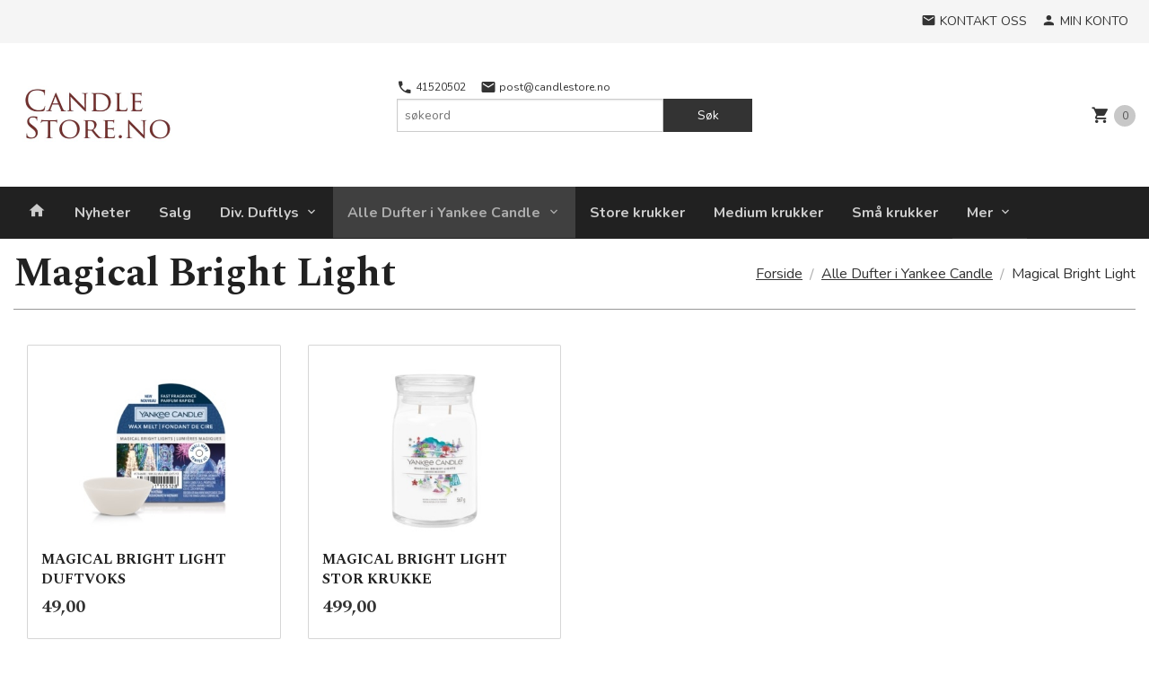

--- FILE ---
content_type: text/html
request_url: https://candlestore.no/butikk/yankee-candle/magical-bright-light-1
body_size: 17265
content:
<!DOCTYPE html>

<!--[if IE 7]>    <html class="lt-ie10 lt-ie9 lt-ie8 ie7 no-js flyout_menu" lang="no"> <![endif]-->
<!--[if IE 8]>    <html class="lt-ie10 lt-ie9 ie8 no-js flyout_menu" lang="no"> <![endif]-->
<!--[if IE 9]>    <html class="lt-ie10 ie9 no-js flyout_menu" lang="no"> <![endif]-->
<!--[if (gt IE 9)|!(IE)]><!--> <html class="no-js flyout_menu" lang="no"> <!--<![endif]-->

<head prefix="og: http://ogp.me/ns# fb: http://ogp.me/ns/fb# product: http://ogp.me/ns/product#">
    <meta http-equiv="Content-Type" content="text/html; charset=UTF-8">
    <meta http-equiv="X-UA-Compatible" content="IE=edge">
    
                    <title>Magical Bright Light | Yankee Candle og Country Candle duftlys | CandleStore.no</title>
        

    <meta name="description" content="Leveres på 3 – 5 dager. Norges største utvalg av dufter fra Yankee Candle og Country Candle.">

    <meta name="keywords" content="">

<meta name="csrf-token" content="U9tqShCIlVBaXOtxrzRO7O0VlntJK9OfJTKavcnu">    <link rel="shortcut icon" href="/favicon.ico">
            <meta property="og:image" content="https://candlestore.no/assets/img/630/630/bilder_nettbutikk/bda89b5f14d04336d699ea43447802f2-image.jpeg">
    <meta property="og:image:width" content="283">
    <meta property="og:image:height" content="283">


    <meta property="og:title" content="Magical Bright Light">
<meta property="og:type" content="product.group">


    <meta property="og:description" content="Leveres på 3 – 5 dager. Norges største utvalg av dufter fra Yankee Candle og Country Candle.">

<meta property="og:url" content="https://candlestore.no/butikk/yankee-candle/magical-bright-light-1">
<meta property="og:site_name" content="Yankee Candle og Country Candle duftlys | CandleStore.no">
<meta property="og:locale" content="nb_NO"><!-- Pioneer scripts & style -->
<meta name="viewport" content="width=device-width, initial-scale=1.0, minimum-scale=1">
<!-- Android Lollipop theme support: http://updates.html5rocks.com/2014/11/Support-for-theme-color-in-Chrome-39-for-Android -->
<meta name="theme-color" content="#333333">

<link href="/assets/themes/pioneer/css/styles.compiled.css?ver=1634817952" rel="preload" as="style">
<link href="/assets/themes/pioneer/css/styles.compiled.css?ver=1634817952" rel="stylesheet" type="text/css">


<script type="text/javascript" src="/assets/js/modernizr.min-dev.js"></script>
<script>
    window.FEATURES = (function() {
        var list = {"24chat":1,"24nb":1,"4":1,"blog":1,"boxpacker":1,"criteo":1,"discount":1,"dropshipping":1,"facebook_dpa":1,"facebook_product_catalog":1,"frontendfaq":1,"giftcard":1,"google_analytics_4":1,"google_shopping":1,"mega_menu":1,"modal_cart_free_shipping_reminder":1,"modal_cart_products":1,"om2_multihandling":1,"popup_module":1,"printnode":1,"product_management_2":1,"product_management_2_customize_layout":1,"slider":1,"snapchat":1,"text":1,"thumb_attribute_connection":1,"two":1,"two_search_api":1,"update_price_on_attribute_change":1,"vipps_express":1,"webshop":1};

        return {
            get: function(name) { return name in list; }
        };
    })();

    if (window.FEATURES.get('facebook_dpa')) {
                facebook_dpa_id = "666873967711145";
            }

</script>

   

<script async src="https://client.24nettbutikk.chat/embed.js" data-chat-id=""></script><script>function chat(){(window.lvchtarr=window.lvchtarr||[]).push(arguments)}</script><script>chat('placement', 'bottom-right');</script><!-- Global site tag (gtag.js) - Google Analytics -->
<script type="text/plain" data-category="analytics" async src="https://www.googletagmanager.com/gtag/js?id=G-82S7M9N0KV"></script>
<script type="text/plain" data-category="analytics">
  window.dataLayer = window.dataLayer || [];
  function gtag(){dataLayer.push(arguments);}
  gtag('js', new Date());

    gtag('config', 'G-82S7M9N0KV', {
      theme: 'pioneer',
      activeCheckout: 'checkout'
  });
</script>

<script>
    class Item {
        product = {};

        constructor(product) {
            this.product = product;
        }

        #setItemVariant() {
            this.product.item_variant = Array.from(document.querySelectorAll('div.product__attribute'))
                ?.reduce((previousValue, currentValue, currentIndex, array) => {
                    let selectOptions = Array.from(currentValue.children[1].children[0].children);

                    if (!selectOptions.some(option => option.tagName === 'OPTGROUP')) {
                        let attribute = currentValue.children[0].children[0].innerHTML;
                        let value = selectOptions.find(attributeValue => attributeValue.selected).innerHTML;

                        return previousValue += `${attribute}: ${value}${array.length && currentIndex !== array.length - 1 ? ', ' : ''}`;
                    }
                }, '');
        }

        #attachEventListeners() {
            document.querySelectorAll('select.js-attribute').forEach(selector => selector.addEventListener('change', () => this.#setItemVariant()));

            const buyProductButton = document.querySelector('button.js-product__buy-button');

            if (buyProductButton) {
                buyProductButton.addEventListener('click', () => {
                    gtag('event', 'add_to_cart', {
                        currency: 'NOK',
                        value: this.product.value,
                        items: [{ ...this.product, quantity: parseInt(document.getElementById('buy_count').value) }]
                    });
                });
            }

            const buyBundleButton = document.querySelector('button.js-bundle__buy-button');

            if (buyBundleButton) {
                buyBundleButton.addEventListener('click', () => {
                    gtag('event', 'add_to_cart', {
                        currency: 'NOK',
                        value: this.product.value,
                        items: [this.product]
                    });
                });
            }

            const wishListButton = document.querySelector('.product__wishlist-button:not(.disabled)');

            if (wishListButton) {
                wishListButton.addEventListener('click', () => {
                    gtag('event', 'add_to_wishlist', {
                        currency: 'NOK',
                        value: this.product.value,
                        items: [{ ...this.product, quantity: parseInt(document.getElementById('buy_count').value) }],
                    });
                });
            }
        }

        async initialize() {
            await this.#setItemVariant();
            this.#attachEventListeners();

            gtag('event', 'view_item', {
                currency: 'NOK',
                value: this.product.value,
                items: [this.product]
            });
        }
    }
</script>
<!-- Google Analytics -->
<script type="text/plain" data-category="analytics">

    (function (i, s, o, g, r, a, m) {
        i['GoogleAnalyticsObject'] = r;
        i[r] = i[r] || function () {
            (i[r].q = i[r].q || []).push(arguments)
        }, i[r].l = 1 * new Date();
        a = s.createElement(o),
            m = s.getElementsByTagName(o)[0];
        a.async = 1;
        a.src = g;
        m.parentNode.insertBefore(a, m)
    })(window, document, 'script', '//www.google-analytics.com/analytics.js', 'ga');

    
    ga('create', 'UA-24343184-8', 'auto', '24nb');

        ga('24nb.send', 'pageview');

    
    
</script>
<!-- Facebook Domain Verification -->
<meta name="facebook-domain-verification" content="5i4umu8m135c0wgnw7fx3d63dbo87v" />
<!-- End of Facebook Domain Verification -->
<link rel="stylesheet" href="/css/cookie_consent.css">
<script defer src="/js/cookie_consent.js"></script>
<script>
    window.dataLayer = window.dataLayer || [];
    function gtag(){dataLayer.push(arguments);}

    // Set default consent to 'denied' as a placeholder
    // Determine actual values based on your own requirements
    gtag('consent', 'default', {
        'ad_storage': 'denied',
        'ad_user_data': 'denied',
        'ad_personalization': 'denied',
        'analytics_storage': 'denied',
        'url_passthrough': 'denied'
    });

</script>

<script>

    window.addEventListener('load', function(){

        CookieConsent.run({
            cookie: {
                name: 'cookie_consent_cookie',
                domain: window.location.hostname,
                path: '/',
                expiresAfterDays: 30,
                sameSite: 'Lax'
            },
            disablePageInteraction: true,
            guiOptions: {
                consentModal: {
                    layout: 'box inline',
                    position: 'middle center',
                    equalWeightButtons: false,
                }
            },
            categories: {
                necessary: {
                    enabled: true,
                    readonly: true,
                },
                analytics: {},
                targeting: {}
            },
            language: {
                default: 'no',
                translations: {
                    no: {
                        consentModal: {
                            title: 'Vi bruker cookies!',
                            description: '<p>Vi benytter første- og tredjeparts cookies (informasjonskapsler).</p><br><br><p>Cookies bruker til: </p><br><ul style="padding-left:3px;"><li>Nødvendige funksjoner på nettsiden</li><li>Analyse og statistikk</li><li>Markedsføring som kan brukes for personlig tilpasning av annonser</li></ul><br><p>Velg “Godta alle” om du aksepterer vår bruk av cookie. Hvis du ønsker å endre på cookie-innstillingene, velg “La meg velge selv”.</p><br><p>Les mer om vår Cookie policy <a href="/side/cookies">her.</a></p>',
                            acceptAllBtn: 'Godta alle',
                            acceptNecessaryBtn: 'Godta kun nødvendige',
                            showPreferencesBtn: 'La meg velge selv',
                        },
                        preferencesModal: {
                            title: 'Innstillinger',
                            acceptAllBtn: 'Godta alle',
                            acceptNecessaryBtn: 'Godta kun nødvendige',
                            savePreferencesBtn: 'Lagre og godta innstillinger',
                            closeIconLabel: 'Lukk',
                            sections: [
                                {
                                    title: 'Bruk av cookies 📢',
                                    description: 'Vi bruker cookies for å sikre deg en optimal opplevelse i nettbutikken vår. Noen cookies er påkrevd for at nettbutikken skal fungere. Les mer om vår <a href="/side/sikkerhet_og_personvern" class="cc-link">personvernerklæring</a>.'
                                },
                                {
                                    title: 'Helt nødvendige cookies',
                                    description: 'Cookies som er helt nødvendig for at nettbutikken skal fungere. Man får ikke handlet i nettbutikken uten disse.',
                                },
                                {
                                    title: 'Cookies rundt analyse og oppsamling av statistikk',
                                    description: 'Cookie som lagrer anonym statistikk av besøkende i nettbutikken. Disse brukes av nettbutikkeier for å lære seg mer om hvem publikummet sitt er.',
                                    linkedCategory: 'analytics'
                                },
                                {
                                    title: 'Cookies rundt markedsføring og retargeting',
                                    description: 'Cookies som samler informasjon om din bruk av nettsiden slik at markedsføring kan tilpasses deg.',
                                    linkedCategory: 'targeting'
                                },
                                {
                                    title: 'Mer informasjon',
                                    description: 'Ved spørsmål om vår policy rundt cookies og dine valg, ta gjerne kontakt med oss på <a href="mailto:post@candlestore.no">post@candlestore.no</a>.'
                                }
                            ]
                        }
                    }
                }
            }
        });
    });
</script>

<script type="text/plain" data-category="targeting">
    window.dataLayer = window.dataLayer || [];
    function gtag(){ dataLayer.push(arguments); }
    gtag('consent', 'update', {
        'ad_storage': 'granted',
        'ad_user_data': 'granted',
        'ad_personalization': 'granted'
    });
</script>

<script type="text/plain" data-category="analytics">
    window.dataLayer = window.dataLayer || [];
    function gtag(){ dataLayer.push(arguments); }
    gtag('consent', 'update', {
        'analytics_storage': 'granted',
        'url_passthrough': 'granted'
    });
</script>

        </head>

<body class="">

    <a href="#main-content" class="sr-only">Gå til innholdet</a>

<div id="outer-wrap">
    <div id="inner-wrap" class="content-wrapper">
        
                                <header id="top" role="banner" class="header-row">
    <nav id="utils-nav" class="top-bg hide-for-print">
    <div class="row">
        <div class="small-7 medium-5 large-4 columns">

            
        </div>

        <div class="small-5 medium-7 large-8 columns">
            <nav class="user-nav">
    <ul class="right inline-list piped-nav" id="user-nav">

        <li>
            <a href="/side/kontakt_oss" class="neutral-link">
                <i class="icon icon-mail"></i><span class="hide-for-small">Kontakt oss</span>
            </a>
        </li>

        <li>
            <a href="/konto" class="neutral-link">
                <i class="icon icon-person"></i><span class="hide-for-small">Min konto</span>
            </a>
        </li>
    </ul>
</nav>        </div>
    </div>
</nav>    <div id="logo-row" class="header-bg">
    <div class="row">
        <div class="small-6 medium-4 columns">
            <div id="logo" class="logo-wrapper">
    <a href="https://candlestore.no/" class="neutral-link">

        
            <span class="vertical-pos-helper"></span><img src="/bilder_diverse/1573159069_scaled.png" alt="Leveres på 3 – 5 dager. Norges største utvalg av dufter fra Yankee Candle og Country Candle." class="logo-img">

        
    </a>
</div>
        </div>
        <div class="small-6 medium-8 columns hide-for-print">
            <nav id="extra-nav" class="row">
                
                <div id="extra-nav-large" class="large-6 columns show-for-large-up">

                        <ul class="inline-list piped-nav no-separator left" id="contact-nav">
                    <li>
                <a href="tel:41520502" class="neutral-link">
                    <i class="icon-call primary-color-big icon-large"></i> 41520502                </a>
            </li>
            <li>
                <a href="mailto:post@candlestore.no" class="neutral-link">
                    <i class="icon-mail primary-color-big icon-large"></i> post@candlestore.no                </a>
            </li>
            </ul>                    
                    <form action="https://candlestore.no/search" accept-charset="UTF-8" method="get" class="js-product-search-form" autocomplete="off">    <div class="row collapse postfix-radius">
        <div class="small-9 columns product-search">
            
<input type="text" name="q" value="" id="search-box__input" tabindex="0" maxlength="80" class="inputfelt_sokproduktmarg" placeholder="søkeord"  />
    <input type="submit" class="search-box__submit button small primary-color-bg hidden"  value="Søk"/>


    <div class="js-product-search-results product-search-results is-hidden">
        <p class="js-product-search__no-hits product-search__no-hits is-hidden">Ingen treff</p>
        <div class="js-product-search__container product-search__container is-hidden"></div>
        <p class="js-product-search__extra-hits product-search__extra-hits is-hidden">
            <a href="#" class="themed-nav">&hellip;vis flere treff (<span class="js-product-search__num-extra-hits"></span>)</a>
        </p>
    </div>
        </div>
        <div class="small-3 columns">
            <button type="submit" tabindex="0" class="button postfix js-product-search-submit primary-color-bg">Søk</button>
        </div>
    </div>
</form>                </div>

                <div class="small-12 large-6 columns">
                    <div class="cart-and-checkout right ">
    <a href="https://candlestore.no/kasse" class="neutral-link cart-button cart-button--empty">
        <i class="icon-shopping-cart cart-button__icon icon-large"></i><span class="cart-button__text">Handlevogn</span>
        <span class="cart-button__quantity">0</span>
        <span class="cart-button__sum">0,00</span>
        <span class="cart-button__currency">NOK</span>
    </a>

    <a href="https://candlestore.no/kasse" class="button show-for-medium-up checkout-button call-to-action-color-bg">Kasse <i class="icon-chevron-right cart-icon icon-large"></i></a>
</div>                </div>

            </nav>
        </div>
    </div>
</div></header>

<nav id="nav-compact" class="navigation-bg main-nav nav-compact hide-for-large-up hide-for-print">
    <div class="row">
        <div class="columns">
            <ul class="main-nav__top-level">
                <li class="left main-nav__item level-0">
                    <a id="nav-open-btn" href="#nav"><i class="icon-menu icon-large"></i> Meny</a>
                </li>
                <li class="right main-nav__item level-0">
                        <form action="https://candlestore.no/search" accept-charset="UTF-8" method="get" class="search-box__container" autocomplete="off">        
<input type="text" name="q" value="" id="search-box__input--small" tabindex="0" maxlength="80" class="inputfelt_sokproduktmarg search-box__input" placeholder="søkeord"  />
    <input type="submit" class="search-box__submit button small primary-color-bg hidden"  value="Søk"/>

    <label for="search-box__input--small" class="search-box__label"><span class="icon-search icon-large"></span></label>
        <input type="submit" id="search-submit">
    </form>                </li>
            </ul>
        </div>
    </div>
</nav><nav id="nav" class="navigation-bg main-nav nav-offcanvas js-arrow-key-nav hide-for-print" role="navigation">
    <div class="block row">
        <div class="columns"> 
            <h2 class="block-title nav-offcanvas__title">Produkter</h2>
            
            <ul id="main-menu" class="sm main-nav__list level-0" data-mer="Mer">
<li class="main-nav__item level-0"><a class="main-nav__frontpage-link" href="https://candlestore.no"><i class="icon-home" title="Forside"></i></a></li><li class="main-nav__item level-0"><a href="/butikk/nyheter" >Nyheter</a></li><li class="main-nav__item level-0"><a href="/butikk/salg" >Salg</a></li><li class="main-nav__item parent level-0"><a href="/butikk/andre-duftlys" >Div. Duftlys</a><ul class="main-nav__submenu level-1" data-mer="Mer">
<li class="main-nav__item level-1"><a href="/butikk/andre-duftlys/green-leaf" >Green Leaf</a></li><li class="main-nav__item level-1"><a href="/butikk/andre-duftlys/eco-lys" >Eco-lys</a></li><li class="main-nav__item level-1"><a href="/butikk/andre-duftlys/olivia" >Olivia</a></li></ul>
</li><li class="main-nav__item selected parent level-0"><a href="/butikk/yankee-candle" >Alle Dufter i Yankee Candle</a><ul class="main-nav__submenu active level-1" data-mer="Mer">
<li class="main-nav__item selected_sibl level-1"><a href="/butikk/yankee-candle/home-inspiration" >Home Inspiration</a></li><li class="main-nav__item selected_sibl level-1"><a href="/butikk/yankee-candle/a-calm-quiet-place" >A Calm & Quiet Place</a></li><li class="main-nav__item selected_sibl level-1"><a href="/butikk/yankee-candle/afternoon-scrapbooking" >Afternoon Scrapbooking</a></li><li class="main-nav__item selected_sibl level-1"><a href="/butikk/yankee-candle/all-is-bright" >All Is Bright</a></li><li class="main-nav__item selected_sibl level-1"><a href="/butikk/yankee-candle/aloe-agave" >Aloe & Agave</a></li><li class="main-nav__item selected_sibl level-1"><a href="/butikk/yankee-candle/a-night-under-the-stars" >A Night Under The Stars</a></li><li class="main-nav__item selected_sibl level-1"><a href="/butikk/yankee-candle/art-in-the-park" >Art in the Park</a></li><li class="main-nav__item selected_sibl level-1"><a href="/butikk/yankee-candle/autumn-daydream" >Autumn Daydream</a></li><li class="main-nav__item selected_sibl level-1"><a href="/butikk/yankee-candle/baby-powder" >Baby Powder</a></li><li class="main-nav__item selected_sibl level-1"><a href="/butikk/yankee-candle/banoffee-waffle" >Banoffee Waffle</a></li><li class="main-nav__item selected_sibl level-1"><a href="/butikk/yankee-candle/beach-escape" >Beach Escape</a></li><li class="main-nav__item selected_sibl level-1"><a href="/butikk/yankee-candle/berry-mochi" >Berry Mochi</a></li><li class="main-nav__item selected_sibl level-1"><a href="/butikk/yankee-candle/black-cherry" >Black Cherry</a></li><li class="main-nav__item selected_sibl level-1"><a href="/butikk/yankee-candle/black-coconut" >Black Coconut</a></li><li class="main-nav__item selected_sibl level-1"><a href="/butikk/yankee-candle/black-tea-lemon" >Black Tea & Lemon</a></li><li class="main-nav__item selected_sibl level-1"><a href="/butikk/yankee-candle/blush-bouquet" >Blush Bouquet</a></li><li class="main-nav__item selected_sibl level-1"><a href="/butikk/yankee-candle/bora-bora-shores" >Bora Bora Shores</a></li><li class="main-nav__item selected_sibl level-1"><a href="/butikk/yankee-candle/calamansi-cocktail" >Calamansi Cocktail</a></li><li class="main-nav__item selected_sibl level-1"><a href="/butikk/yankee-candle/camellia-blossom" >Camellia Blossom</a></li><li class="main-nav__item selected_sibl level-1"><a href="/butikk/yankee-candle/cherry-blossom" >Cherry Blossom</a></li><li class="main-nav__item selected_sibl level-1"><a href="/butikk/yankee-candle/christmas-cookie" >Christmas Cookie</a></li><li class="main-nav__item selected_sibl level-1"><a href="/butikk/yankee-candle/christmas-eve" >Christmas Eve</a></li><li class="main-nav__item selected_sibl level-1"><a href="/butikk/yankee-candle/cinnamon-stick" >Cinnamon Stick</a></li><li class="main-nav__item selected_sibl level-1"><a href="/butikk/yankee-candle/clean-cotton" >Clean Cotton</a></li><li class="main-nav__item selected_sibl level-1"><a href="/butikk/yankee-candle/cliffside-sunrise" >Cliffside Sunrise</a></li><li class="main-nav__item selected_sibl level-1"><a href="/butikk/yankee-candle/coconut-rice-cream" >Coconut Rice Cream</a></li><li class="main-nav__item selected_sibl level-1"><a href="/butikk/yankee-candle/coconut-splash" >Coconut Splash</a></li><li class="main-nav__item selected_sibl level-1"><a href="/butikk/yankee-candle/crisp-campfire-apples" >Crisp Campfire Apples</a></li><li class="main-nav__item selected_sibl level-1"><a href="/butikk/yankee-candle/cucumber-mint-cooler" >Cucumber Mint Cooler</a></li><li class="main-nav__item selected_sibl level-1"><a href="/butikk/yankee-candle/delicious-guava" >Delicious Guava</a></li><li class="main-nav__item selected_sibl level-1"><a href="/butikk/yankee-candle/exotic-acai-bowl" >Exotic Acai Bowl</a></li><li class="main-nav__item selected_sibl level-1"><a href="/butikk/yankee-candle/floral-candy" >Floral Candy</a></li><li class="main-nav__item selected_sibl level-1"><a href="/butikk/yankee-candle/fluffy-towels" >Fluffy Towels</a></li><li class="main-nav__item selected_sibl level-1"><a href="/butikk/yankee-candle/fresh-cut-roses" >Fresh Cut Roses</a></li><li class="main-nav__item selected_sibl level-1"><a href="/butikk/yankee-candle/freshly-tapped-maple" >Freshly Tapped Maple</a></li><li class="main-nav__item selected_sibl level-1"><a href="/butikk/yankee-candle/garden-picnic" >Garden Picnic</a></li><li class="main-nav__item selected_sibl level-1"><a href="/butikk/yankee-candle/holiday-cheer-1" >Holiday Cheer</a></li><li class="main-nav__item selected_sibl level-1"><a href="/butikk/yankee-candle/homemade-herb-lemonade" >Homemade Herb Lemonade</a></li><li class="main-nav__item selected_sibl level-1"><a href="/butikk/yankee-candle/home-sweet-home" >Home Sweet Home</a></li><li class="main-nav__item selected_sibl level-1"><a href="/butikk/yankee-candle/iced-berry-lemonade" >Iced Berry Lemonade</a></li><li class="main-nav__item selected_sibl level-1"><a href="/butikk/yankee-candle/lake-sunset" >Lake Sunset</a></li><li class="main-nav__item selected_sibl level-1"><a href="/butikk/yankee-candle/lemon-lavender" >Lemon Lavender</a></li><li class="main-nav__item selected_sibl level-1"><a href="/butikk/yankee-candle/letters-to-santa" >Letters To Santa</a></li><li class="main-nav__item selected_sibl level-1"><a href="/butikk/yankee-candle/lilac-blossoms" >Lilac Blossoms</a></li><li class="main-nav__item current selected_sibl level-1"><a href="/butikk/yankee-candle/magical-bright-light-1" >Magical Bright Light</a></li><li class="main-nav__item selected_sibl level-1"><a href="/butikk/yankee-candle/majestic-mount-fuji" >Majestic Mount Fuji</a></li><li class="main-nav__item selected_sibl level-1"><a href="/butikk/yankee-candle/mango-ice-cream" >Mango Ice Cream</a></li><li class="main-nav__item selected_sibl level-1"><a href="/butikk/yankee-candle/mango-peach-salsa" >Mango Peach Salsa</a></li><li class="main-nav__item selected_sibl level-1"><a href="/butikk/yankee-candle/midnight-jasmin" >Midnight Jasmin</a></li><li class="main-nav__item selected_sibl level-1"><a href="/butikk/yankee-candle/midsummers-night" >Midsummers Night</a></li><li class="main-nav__item selected_sibl level-1"><a href="/butikk/yankee-candle/moonlit-cove" >Moonlit Cove</a></li><li class="main-nav__item selected_sibl level-1"><a href="/butikk/yankee-candle/mulberry-fig-delight" >Mulberry & Fig Delight</a></li><li class="main-nav__item selected_sibl level-1"><a href="/butikk/yankee-candle/ocean-air" >Ocean Air</a></li><li class="main-nav__item selected_sibl level-1"><a href="/butikk/yankee-candle/pecan-pie-bites" >Pecan Pie Bites</a></li><li class="main-nav__item selected_sibl level-1"><a href="/butikk/yankee-candle/peppermint-pinwheels" >Peppermint Pinwheels</a></li><li class="main-nav__item selected_sibl level-1"><a href="/butikk/yankee-candle/pink-sands" >Pink Sands</a></li><li class="main-nav__item selected_sibl level-1"><a href="/butikk/yankee-candle/pumpkin-cinnamon-swirl" >Pumpkin Cinnamon Swirl</a></li><li class="main-nav__item selected_sibl level-1"><a href="/butikk/yankee-candle/red-apple-wreath" >Red Apple Wreath</a></li><li class="main-nav__item selected_sibl level-1"><a href="/butikk/yankee-candle/red-raspberry" >Red Raspberry</a></li><li class="main-nav__item selected_sibl level-1"><a href="/butikk/yankee-candle/roseberry-sorbet" >Roseberry Sorbet</a></li><li class="main-nav__item selected_sibl level-1"><a href="/butikk/yankee-candle/sage-citrus" >Sage & Citrus</a></li><li class="main-nav__item selected_sibl level-1"><a href="/butikk/yankee-candle/sakura-blossom-festival" >Sakura Blossom Festival</a></li><li class="main-nav__item selected_sibl level-1"><a href="/butikk/yankee-candle/shea-butter" >Shea Butter</a></li><li class="main-nav__item selected_sibl level-1"><a href="/butikk/yankee-candle/sicilian-lemon" >Sicilian Lemon</a></li><li class="main-nav__item selected_sibl level-1"><a href="/butikk/yankee-candle/shimmering-christmas-tree-1" >Shimmering Christmas Tree</a></li><li class="main-nav__item selected_sibl level-1"><a href="/butikk/yankee-candle/snow-globe-wonderland" >Snow Globe Wonderland</a></li><li class="main-nav__item selected_sibl level-1"><a href="/butikk/yankee-candle/snow-in-love" >Snow In Love</a></li><li class="main-nav__item selected_sibl level-1"><a href="/butikk/yankee-candle/snowflake-kisses-1" >Snowflake Kisses</a></li><li class="main-nav__item selected_sibl level-1"><a href="/butikk/yankee-candle/soft-blanket" >Soft Blanket</a></li><li class="main-nav__item selected_sibl level-1"><a href="/butikk/yankee-candle/sparkling-winterberry-1" >Sparkling Winterberry</a></li><li class="main-nav__item selected_sibl level-1"><a href="/butikk/yankee-candle/spun-sugar-flurries" >Spun Sugar Flurries</a></li><li class="main-nav__item selected_sibl level-1"><a href="/butikk/yankee-candle/summer-scoop" >Summer Scoop</a></li><li class="main-nav__item selected_sibl level-1"><a href="/butikk/yankee-candle/sun-drenched-apricot-rose" >Sun Drenched Apricot Rose</a></li><li class="main-nav__item selected_sibl level-1"><a href="/butikk/yankee-candle/sunny-daydream" >Sunny Daydream</a></li><li class="main-nav__item selected_sibl level-1"><a href="/butikk/yankee-candle/sweet-maple-chai" >Sweet Maple Chai</a></li><li class="main-nav__item selected_sibl level-1"><a href="/butikk/yankee-candle/sweet-morning-rose" >Sweet Morning Rose</a></li><li class="main-nav__item selected_sibl level-1"><a href="/butikk/yankee-candle/sweet-nothings" >Sweet Nothings</a></li><li class="main-nav__item selected_sibl level-1"><a href="/butikk/yankee-candle/sweet-plum-sake" >Sweet Plum Sake</a></li><li class="main-nav__item selected_sibl level-1"><a href="/butikk/yankee-candle/the-last-paradise" >The Last Paradise</a></li><li class="main-nav__item selected_sibl level-1"><a href="/butikk/yankee-candle/tranquil-garden" >Tranquil Garden</a></li><li class="main-nav__item selected_sibl level-1"><a href="/butikk/yankee-candle/tropical-jungle" >Tropical Jungle</a></li><li class="main-nav__item selected_sibl level-1"><a href="/butikk/yankee-candle/tropical-starfruit" >Tropical Starfruit</a></li><li class="main-nav__item selected_sibl level-1"><a href="/butikk/yankee-candle/true-rose" >True Rose</a></li><li class="main-nav__item selected_sibl level-1"><a href="/butikk/yankee-candle/twinkling-lights" >Twinkling Lights</a></li><li class="main-nav__item selected_sibl level-1"><a href="/butikk/yankee-candle/vanilla" >Vanilla</a></li><li class="main-nav__item selected_sibl level-1"><a href="/butikk/yankee-candle/vanilla-bean-espresso" >Vanilla Bean Espresso</a></li><li class="main-nav__item selected_sibl level-1"><a href="/butikk/yankee-candle/vanilla-cupcake" >Vanilla Cupcake</a></li><li class="main-nav__item selected_sibl level-1"><a href="/butikk/yankee-candle/vanilla-creme-brulee" >Vanilla Crème Brûlée</a></li><li class="main-nav__item selected_sibl level-1"><a href="/butikk/yankee-candle/vanilla-lime" >Vanilla Lime</a></li><li class="main-nav__item selected_sibl level-1"><a href="/butikk/yankee-candle/watercolor-skies" >Watercolor Skies</a></li><li class="main-nav__item selected_sibl level-1"><a href="/butikk/yankee-candle/water-garden" >Water Garden</a></li><li class="main-nav__item selected_sibl level-1"><a href="/butikk/yankee-candle/white-gardenia" >White Gardenia</a></li><li class="main-nav__item selected_sibl level-1"><a href="/butikk/yankee-candle/wild-orchid" >Wild Orchid</a></li><li class="main-nav__item selected_sibl level-1"><a href="/butikk/yankee-candle/winter-glow" >Winter Glow</a></li><li class="main-nav__item selected_sibl level-1"><a href="/butikk/yankee-candle/winter-night-stars" >Winter Night Stars</a></li></ul>
</li><li class="main-nav__item level-0"><a href="/butikk/store-krukker" >Store krukker </a></li><li class="main-nav__item level-0"><a href="/butikk/medium-krukker" >Medium krukker </a></li><li class="main-nav__item level-0"><a href="/butikk/sma-krukker" >Små krukker </a></li><li class="main-nav__item level-0"><a href="/butikk/filled-votives" >Mini Krukker</a></li><li class="main-nav__item level-0"><a href="/butikk/smeltelys" >Smeltelys</a></li><li class="main-nav__item level-0"><a href="/butikk/duftvoks" >Duftvoks</a></li><li class="main-nav__item level-0"><a href="/butikk/telys" >Telys</a></li><li class="main-nav__item level-0"><a href="/butikk/car-jars" >Car Jars</a></li><li class="main-nav__item level-0"><a href="/butikk/el-duft-og-refill" >El.duft og refill</a></li><li class="main-nav__item level-0"><a href="/butikk/fragrance-spheres" >Fragrance Spheres</a></li><li class="main-nav__item level-0"><a href="/butikk/tilbehor" >Tilbehør</a></li><li class="main-nav__item parent level-0"><a href="/butikk/country-candle-alle-dufter" >Alle dufter i Country Candle </a><ul class="main-nav__submenu level-1" data-mer="Mer">
<li class="main-nav__item level-1"><a href="/butikk/country-candle-alle-dufter/room-spray-saper" >Room Spray - Såper</a></li><li class="main-nav__item level-1"><a href="/butikk/country-candle-alle-dufter/alpine-retreat" >Alpine Retreat</a></li><li class="main-nav__item level-1"><a href="/butikk/country-candle-alle-dufter/anjou-allspice" >Anjou & Allspice</a></li><li class="main-nav__item level-1"><a href="/butikk/country-candle-alle-dufter/balsam-fir" >Balsam Fir</a></li><li class="main-nav__item level-1"><a href="/butikk/country-candle-alle-dufter/blueberry-cream-pop" >Blueberry Cream Pop</a></li><li class="main-nav__item level-1"><a href="/butikk/country-candle-alle-dufter/blueberry-french-toast" >Blueberry French Toast</a></li><li class="main-nav__item level-1"><a href="/butikk/country-candle-alle-dufter/blueberry-lemonade" >Blueberry Lemonade</a></li><li class="main-nav__item level-1"><a href="/butikk/country-candle-alle-dufter/blueberry-muffin" >Blueberry Muffin</a></li><li class="main-nav__item level-1"><a href="/butikk/country-candle-alle-dufter/blue-spruce" >Blue Spruce</a></li><li class="main-nav__item level-1"><a href="/butikk/country-candle-alle-dufter/candy-cane-cheesecake" >Candy Cane Cheesecake</a></li><li class="main-nav__item level-1"><a href="/butikk/country-candle-alle-dufter/candy-cane-lane" >Candy Cane Lane</a></li><li class="main-nav__item level-1"><a href="/butikk/country-candle-alle-dufter/caramel-chocolate" >Caramel Chocolate</a></li><li class="main-nav__item level-1"><a href="/butikk/country-candle-alle-dufter/christmas-is-here" >Christmas Is Here</a></li><li class="main-nav__item level-1"><a href="/butikk/country-candle-alle-dufter/christmas-market" >Christmas Market</a></li><li class="main-nav__item level-1"><a href="/butikk/country-candle-alle-dufter/chocolate-chip-cookie" >Chocolate Chip Cookie</a></li><li class="main-nav__item level-1"><a href="/butikk/country-candle-alle-dufter/cilantro-apple-lime" >Cilantro, Apple & Lime</a></li><li class="main-nav__item level-1"><a href="/butikk/country-candle-alle-dufter/cinnamon-buns" >Cinnamon Buns</a></li><li class="main-nav__item level-1"><a href="/butikk/country-candle-alle-dufter/citrus-seagrass" >Citrus & Seagrass</a></li><li class="main-nav__item level-1"><a href="/butikk/country-candle-alle-dufter/citrus-sage" >Citrus & Sage</a></li><li class="main-nav__item level-1"><a href="/butikk/country-candle-alle-dufter/coconut-marshmallow" >Coconut & Marshmallow</a></li><li class="main-nav__item level-1"><a href="/butikk/country-candle-alle-dufter/coffee-shop" >Coffee Shop</a></li><li class="main-nav__item level-1"><a href="/butikk/country-candle-alle-dufter/cotton-candy-clouds" >Cotton Candy Clouds</a></li><li class="main-nav__item level-1"><a href="/butikk/country-candle-alle-dufter/cotton-fresh" >Cotton Fresh</a></li><li class="main-nav__item level-1"><a href="/butikk/country-candle-alle-dufter/christmas-in-manhattan" >Christmas in Manhattan</a></li><li class="main-nav__item level-1"><a href="/butikk/country-candle-alle-dufter/cran-apple-toddy" >Cran Apple Toddy</a></li><li class="main-nav__item level-1"><a href="/butikk/country-candle-alle-dufter/cranberry-orange" >Cranberry Orange</a></li><li class="main-nav__item level-1"><a href="/butikk/country-candle-alle-dufter/daydreams" >Daydreams</a></li><li class="main-nav__item level-1"><a href="/butikk/country-candle-alle-dufter/dragonfruit-lemonade" >Dragonfruit Lemonade</a></li><li class="main-nav__item level-1"><a href="/butikk/country-candle-alle-dufter/fiji" >Fiji</a></li><li class="main-nav__item level-1"><a href="/butikk/country-candle-alle-dufter/fireside-chai" >Fireside Chai</a></li><li class="main-nav__item level-1"><a href="/butikk/country-candle-alle-dufter/fresh-lilac" >Fresh Lilac</a></li><li class="main-nav__item level-1"><a href="/butikk/country-candle-alle-dufter/grapefruit-ginger" >Grapefruit Ginger</a></li><li class="main-nav__item level-1"><a href="/butikk/country-candle-alle-dufter/grapefruit-rosemary" >Grapefruit & Rosemary</a></li><li class="main-nav__item level-1"><a href="/butikk/country-candle-alle-dufter/here-comes-santa-claus" >Here Comes Santa Claus</a></li><li class="main-nav__item level-1"><a href="/butikk/country-candle-alle-dufter/hollyberry" >Hollyberry</a></li><li class="main-nav__item level-1"><a href="/butikk/country-candle-alle-dufter/honey-butter" >Honey Butter</a></li><li class="main-nav__item level-1"><a href="/butikk/country-candle-alle-dufter/honeydew" >Honeydew</a></li><li class="main-nav__item level-1"><a href="/butikk/country-candle-alle-dufter/lemon-lavender-1" >Lemon Lavender</a></li><li class="main-nav__item level-1"><a href="/butikk/country-candle-alle-dufter/lemon-rind" >Lemon Rind</a></li><li class="main-nav__item level-1"><a href="/butikk/country-candle-alle-dufter/macintosh-apple" >Macintosh Apple</a></li><li class="main-nav__item level-1"><a href="/butikk/country-candle-alle-dufter/mango-nectar" >Mango Nectar</a></li><li class="main-nav__item level-1"><a href="/butikk/country-candle-alle-dufter/maple-sugar-cookie" >Maple Sugar Cookie</a></li><li class="main-nav__item level-1"><a href="/butikk/country-candle-alle-dufter/merlot-vines" >Merlot Vines</a></li><li class="main-nav__item level-1"><a href="/butikk/country-candle-alle-dufter/mountain-chalet" >Mountain Chalet</a></li><li class="main-nav__item level-1"><a href="/butikk/country-candle-alle-dufter/neapolitan-sundae" >Neapolitan Sundae</a></li><li class="main-nav__item level-1"><a href="/butikk/country-candle-alle-dufter/ol-saint-nick" >Ol`Saint Nick</a></li><li class="main-nav__item level-1"><a href="/butikk/country-candle-alle-dufter/paradise-breeze" >Paradise Breeze</a></li><li class="main-nav__item level-1"><a href="/butikk/country-candle-alle-dufter/peach-bellini" >Peach Bellini</a></li><li class="main-nav__item level-1"><a href="/butikk/country-candle-alle-dufter/pineapplerita" >Pineapplerita</a></li><li class="main-nav__item level-1"><a href="/butikk/country-candle-alle-dufter/pinecones-pomander" >Pinecones & Pomander</a></li><li class="main-nav__item level-1"><a href="/butikk/country-candle-alle-dufter/pinot-noir" >Pinot Noir</a></li><li class="main-nav__item level-1"><a href="/butikk/country-candle-alle-dufter/sage-cedar" >Sage & Cedar</a></li><li class="main-nav__item level-1"><a href="/butikk/country-candle-alle-dufter/salted-waffle-cone" >Salted Waffle Cone</a></li><li class="main-nav__item level-1"><a href="/butikk/country-candle-alle-dufter/spiral-aloe" >Spiral Aloe</a></li><li class="main-nav__item level-1"><a href="/butikk/country-candle-alle-dufter/stardust" >Stardust</a></li><li class="main-nav__item level-1"><a href="/butikk/country-candle-alle-dufter/strawberry-mint-tart" >Strawberry Mint Tart</a></li><li class="main-nav__item level-1"><a href="/butikk/country-candle-alle-dufter/strawberry-watermelon" >Strawberry Watermelon</a></li><li class="main-nav__item level-1"><a href="/butikk/country-candle-alle-dufter/sunday-funday" >Sunday Funday</a></li><li class="main-nav__item level-1"><a href="/butikk/country-candle-alle-dufter/sunshine-daisies" >Sunshine & Daisies</a></li><li class="main-nav__item level-1"><a href="/butikk/country-candle-alle-dufter/sweet-peach" >Sweet Peach</a></li><li class="main-nav__item level-1"><a href="/butikk/country-candle-alle-dufter/sweet-potato-pie" >Sweet Potato Pie</a></li><li class="main-nav__item level-1"><a href="/butikk/country-candle-alle-dufter/sweet-stuff" >Sweet Stuff</a></li><li class="main-nav__item level-1"><a href="/butikk/country-candle-alle-dufter/tis-is-the-season" >Tis`the Season</a></li><li class="main-nav__item level-1"><a href="/butikk/country-candle-alle-dufter/tropical-waters" >Tropical Waters</a></li><li class="main-nav__item level-1"><a href="/butikk/country-candle-alle-dufter/vanilla-cupcake-1" >Vanilla Cupcake</a></li><li class="main-nav__item level-1"><a href="/butikk/country-candle-alle-dufter/vanilla-orchid" >Vanilla Orchid</a></li><li class="main-nav__item level-1"><a href="/butikk/country-candle-alle-dufter/warm-cider-sangria" >Warm Cider Sangria</a></li><li class="main-nav__item level-1"><a href="/butikk/country-candle-alle-dufter/warm-cinnabuns" >Warm Cinnabuns</a></li><li class="main-nav__item level-1"><a href="/butikk/country-candle-alle-dufter/watermelon-pops" >Watermelon Pops</a></li><li class="main-nav__item level-1"><a href="/butikk/country-candle-alle-dufter/welcome-home" >Welcome Home</a></li><li class="main-nav__item level-1"><a href="/butikk/country-candle-alle-dufter/white-birch-rain" >White Birch & Rain</a></li><li class="main-nav__item level-1"><a href="/butikk/country-candle-alle-dufter/winter-sangria" >Winter Sangria</a></li><li class="main-nav__item level-1"><a href="/butikk/country-candle-alle-dufter/winter-s-nap" >Winter`s Nap</a></li><li class="main-nav__item level-1"><a href="/butikk/country-candle-alle-dufter/winter-spice" >Winter Spice</a></li><li class="main-nav__item level-1"><a href="/butikk/country-candle-alle-dufter/wishing-for-christmas" >Wishing For Christmas</a></li><li class="main-nav__item level-1"><a href="/butikk/country-candle-alle-dufter/country-candles-historie" >Country Candles Historie</a></li></ul>
</li><li class="main-nav__item level-0"><a href="/butikk/store-krukker-cc" >Store Krukker CC</a></li><li class="main-nav__item level-0"><a href="/butikk/store-telys-cc" >Store Telys CC</a></li><li class="main-nav__item level-0"><a href="/butikk/voks-cc" >Voks CC</a></li><li class="main-nav__item level-0"><a href="/butikk/paske" >Påske</a></li><li class="main-nav__item level-0"><a href="/butikk/jul-1" >JUL</a></li><li class="main-nav__item level-0"><a href="/butikk/host" >HØST</a></li></ul>
        </div>
    </div>

            <a class="main-nav__close-btn exit-off-canvas" id="nav-close-btn" href="#top">Lukk <i class="icon-chevron-right icon-large"></i></a>
    </nav>            <div id="main" class="content-bg main-content">
    <div class="row">

        <div class="columns">

            <div id="main-content" tabindex="-1">

                

    <div class="no-split-menu">
        <div class="row">
    <div class="columns">
        <div class="page__title">
            <div class="row">

                                    <div class="small-12 large-6 large-push-6 columns">
                        <ul class="breadcrumbs" itemscope itemtype="http://schema.org/BreadcrumbList"><li class="breadcrumbs__item breadcrumbs__home"><a href="https://candlestore.no/">Forside</a></li><li class="breadcrumbs__item" itemprop="itemListElement" itemscope itemtype="http://schema.org/ListItem"><a itemtype="http://schema.org/Thing" itemprop="item" href="https://candlestore.no/butikk/yankee-candle"><span itemprop="name">Alle Dufter i Yankee Candle</span></a> <meta itemprop="position" content="1" /></li><li class="breadcrumbs__item current" itemprop="itemListElement" itemscope itemtype="http://schema.org/ListItem"><span><span itemprop="name">Magical Bright Light</span></span><meta itemtype="http://schema.org/Thing" content="https://candlestore.no/butikk/yankee-candle/magical-bright-light-1" itemprop="item"><meta itemprop="position" content="2" /></li><meta itemprop="numberOfItems" content="2"><meta itemprop="itemListOrder" content="Ascending"></ul>
                    </div>

                                            <div class="small-12 large-6 large-pull-6 columns">
                            <h1 class="productlist__category-name">Magical Bright Light</h1>
                        </div>
                                                </div>
        </div>
    </div>
</div>


    
<div class="row">
    </div>



    
            
<div class="row">
    <div class="columns">

        <section class="productlist equal-height-columns">
                            <h2 class="is-hidden">Magical Bright Light</h2>
                        
            <article class=" productlist__product equal-height-column" id="product-2515" data-product-id="2515" itemscope itemtype="http://schema.org/Product">
    
    <a class="productlist__product-wrap neutral-link equal-height-column-innerwrap readon-icon__wrapper bordered bordered--all" href="/produkt/yankee-candle/magical-bright-light-1/magical-bright-light-duftvoks-4">

        <meta itemprop="url" content="https://candlestore.no/produkt/yankee-candle/magical-bright-light-1/magical-bright-light-duftvoks-4">
      
        <div class="equal-height-column__image">
                            <span class="vertical-pos-helper"></span><img loading="lazy" itemprop="image" src="/assets/img/450/450/bilder_nettbutikk/1d76d4cbefb01839078e66523b56e08e-image.jpeg" alt="Magical Bright Light Duftvoks">
                    </div>

        <h3 itemprop="name" class="productlist__product__headline">Magical Bright Light Duftvoks</h3>

                           
        <div class="offers" itemprop="offers" itemscope itemtype="http://schema.org/Offer">

    
        <span class="price primary-color-big"><span id="product-2515-price" class="sr-only visuallyhidden">Pris</span><span class="currency">NOK</span><span class="price__display" aria-labelledby="product-2515-price">49,00</span></span>

        
        
        
        <span class="vat-info">inkl. mva.</span>

        <meta itemprop="price" content="49">
<meta itemprop="priceCurrency" content="NOK">
    
<span itemprop="priceSpecification" itemscope itemtype="http://www.schema.org/PriceSpecification">
    <meta itemprop="price" content="49">
    <meta itemprop="priceCurrency" content="NOK">
    <meta itemprop="valueAddedTaxIncluded" content="true">
</span>

<!--<meta itemprop="priceValidUntil" content="">-->
<meta itemprop="url" content="https://candlestore.no/butikk/yankee-candle/magical-bright-light-1">
            <link itemprop="availability" href="http://schema.org/InStock">

<meta id="stock-status-2515" data-stock="3" data-session-stock="3" content="3">
    
</div>
        <div class="productlist__product__button-wrap button-readon">
            <span 
                class="button productlist__product__button"
                id="buy-button-2515"
                data-product-id="2515"
                data-strict-stock="">
                
                Les mer            </span> 
        </div>

                    <p class="productlist__product__description hide" itemprop="description">Duften av frosne pærer, mint blader, jasmin og vanilje er fortryllende. </p>
        
        <div class="equal-height-column__readon readon-icon__container">
            <span class="vertical-pos-helper"></span><i class="icon-search readon-icon"></i>
        </div>
    </a>

</article><article class=" productlist__product equal-height-column" id="product-2514" data-product-id="2514" itemscope itemtype="http://schema.org/Product">
    
    <a class="productlist__product-wrap neutral-link equal-height-column-innerwrap readon-icon__wrapper bordered bordered--all" href="/produkt/yankee-candle/magical-bright-light-1/magical-bright-light-stor-krukke-4">

        <meta itemprop="url" content="https://candlestore.no/produkt/yankee-candle/magical-bright-light-1/magical-bright-light-stor-krukke-4">
      
        <div class="equal-height-column__image">
                            <span class="vertical-pos-helper"></span><img loading="lazy" itemprop="image" src="/assets/img/450/450/bilder_nettbutikk/9fd66d369082ad39247ac857259e56e7-image.jpeg" alt="Magical Bright Light Stor Krukke">
                    </div>

        <h3 itemprop="name" class="productlist__product__headline">Magical Bright Light Stor Krukke</h3>

                           
        <div class="offers" itemprop="offers" itemscope itemtype="http://schema.org/Offer">

    
        <span class="price primary-color-big"><span id="product-2514-price" class="sr-only visuallyhidden">Pris</span><span class="currency">NOK</span><span class="price__display" aria-labelledby="product-2514-price">499,00</span></span>

        
        
        
        <span class="vat-info">inkl. mva.</span>

        <meta itemprop="price" content="499">
<meta itemprop="priceCurrency" content="NOK">
    
<span itemprop="priceSpecification" itemscope itemtype="http://www.schema.org/PriceSpecification">
    <meta itemprop="price" content="499">
    <meta itemprop="priceCurrency" content="NOK">
    <meta itemprop="valueAddedTaxIncluded" content="true">
</span>

<!--<meta itemprop="priceValidUntil" content="">-->
<meta itemprop="url" content="https://candlestore.no/butikk/yankee-candle/magical-bright-light-1">
            <link itemprop="availability" href="http://schema.org/InStock">

<meta id="stock-status-2514" data-stock="4" data-session-stock="4" content="4">
    
</div>
        <div class="productlist__product__button-wrap button-readon">
            <span 
                class="button productlist__product__button"
                id="buy-button-2514"
                data-product-id="2514"
                data-strict-stock="">
                
                Les mer            </span> 
        </div>

                    <p class="productlist__product__description hide" itemprop="description">Duften av frosne pærer, mint blader, jasmin og vanilje er fortryllende. </p>
        
        <div class="equal-height-column__readon readon-icon__container">
            <span class="vertical-pos-helper"></span><i class="icon-search readon-icon"></i>
        </div>
    </a>

</article>
        </section>

                    <nav class="pagination-wrapper">
                            </nav>
        
    </div>
</div>        </div>


            </div>
            
        </div>

    </div>
</div>            
            
    <div id="footer" class="footer-bg">
        
        <div class="row hide-for-print">
            <div class="columns small-12 medium-6 large-3 footer-block">
                <div class="block" id="block-footer1">
            <div class="block__box bordered bordered--bottom bordered--hard block__box--categories">
    <h3 class="block__box__headline js-toggle-visibility" data-toggle="#js-box-1-contents">Kategorier</h3>
    <div class="block__box__content" id="js-box-1-contents">
        <ul id="block-product-cats" class="toggle_panel flyout level-0" data-mer="Mer">
<li class="block-nav__item neutral-link level-0"><a href="/butikk/nyheter" >Nyheter</a></li><li class="block-nav__item neutral-link level-0"><a href="/butikk/salg" >Salg</a></li><li class="block-nav__item neutral-link parent level-0"><a href="/butikk/andre-duftlys" >Div. Duftlys</a><span class="js-toggle-visibility  main-nav__toggle" data-toggle="#block-product-cats #submenu_328"></span><ul id="submenu_328" class="block-nav__submenu level-1" data-mer="Mer">
<li class="block-nav__item neutral-link level-1"><a href="/butikk/andre-duftlys/green-leaf" >Green Leaf</a></li><li class="block-nav__item neutral-link level-1"><a href="/butikk/andre-duftlys/eco-lys" >Eco-lys</a></li><li class="block-nav__item neutral-link level-1"><a href="/butikk/andre-duftlys/olivia" >Olivia</a></li></ul>
</li><li class="block-nav__item neutral-link selected parent level-0"><a href="/butikk/yankee-candle" >Alle Dufter i Yankee Candle</a><span class="js-toggle-visibility  main-nav__toggle" data-toggle="#block-product-cats #submenu_193"></span><ul id="submenu_193" class="block-nav__submenu active level-1" data-mer="Mer">
<li class="block-nav__item neutral-link selected_sibl level-1"><a href="/butikk/yankee-candle/home-inspiration" >Home Inspiration</a></li><li class="block-nav__item neutral-link selected_sibl level-1"><a href="/butikk/yankee-candle/a-calm-quiet-place" >A Calm & Quiet Place</a></li><li class="block-nav__item neutral-link selected_sibl level-1"><a href="/butikk/yankee-candle/afternoon-scrapbooking" >Afternoon Scrapbooking</a></li><li class="block-nav__item neutral-link selected_sibl level-1"><a href="/butikk/yankee-candle/all-is-bright" >All Is Bright</a></li><li class="block-nav__item neutral-link selected_sibl level-1"><a href="/butikk/yankee-candle/aloe-agave" >Aloe & Agave</a></li><li class="block-nav__item neutral-link selected_sibl level-1"><a href="/butikk/yankee-candle/a-night-under-the-stars" >A Night Under The Stars</a></li><li class="block-nav__item neutral-link selected_sibl level-1"><a href="/butikk/yankee-candle/art-in-the-park" >Art in the Park</a></li><li class="block-nav__item neutral-link selected_sibl level-1"><a href="/butikk/yankee-candle/autumn-daydream" >Autumn Daydream</a></li><li class="block-nav__item neutral-link selected_sibl level-1"><a href="/butikk/yankee-candle/baby-powder" >Baby Powder</a></li><li class="block-nav__item neutral-link selected_sibl level-1"><a href="/butikk/yankee-candle/banoffee-waffle" >Banoffee Waffle</a></li><li class="block-nav__item neutral-link selected_sibl level-1"><a href="/butikk/yankee-candle/beach-escape" >Beach Escape</a></li><li class="block-nav__item neutral-link selected_sibl level-1"><a href="/butikk/yankee-candle/berry-mochi" >Berry Mochi</a></li><li class="block-nav__item neutral-link selected_sibl level-1"><a href="/butikk/yankee-candle/black-cherry" >Black Cherry</a></li><li class="block-nav__item neutral-link selected_sibl level-1"><a href="/butikk/yankee-candle/black-coconut" >Black Coconut</a></li><li class="block-nav__item neutral-link selected_sibl level-1"><a href="/butikk/yankee-candle/black-tea-lemon" >Black Tea & Lemon</a></li><li class="block-nav__item neutral-link selected_sibl level-1"><a href="/butikk/yankee-candle/blush-bouquet" >Blush Bouquet</a></li><li class="block-nav__item neutral-link selected_sibl level-1"><a href="/butikk/yankee-candle/bora-bora-shores" >Bora Bora Shores</a></li><li class="block-nav__item neutral-link selected_sibl level-1"><a href="/butikk/yankee-candle/calamansi-cocktail" >Calamansi Cocktail</a></li><li class="block-nav__item neutral-link selected_sibl level-1"><a href="/butikk/yankee-candle/camellia-blossom" >Camellia Blossom</a></li><li class="block-nav__item neutral-link selected_sibl level-1"><a href="/butikk/yankee-candle/cherry-blossom" >Cherry Blossom</a></li><li class="block-nav__item neutral-link selected_sibl level-1"><a href="/butikk/yankee-candle/christmas-cookie" >Christmas Cookie</a></li><li class="block-nav__item neutral-link selected_sibl level-1"><a href="/butikk/yankee-candle/christmas-eve" >Christmas Eve</a></li><li class="block-nav__item neutral-link selected_sibl level-1"><a href="/butikk/yankee-candle/cinnamon-stick" >Cinnamon Stick</a></li><li class="block-nav__item neutral-link selected_sibl level-1"><a href="/butikk/yankee-candle/clean-cotton" >Clean Cotton</a></li><li class="block-nav__item neutral-link selected_sibl level-1"><a href="/butikk/yankee-candle/cliffside-sunrise" >Cliffside Sunrise</a></li><li class="block-nav__item neutral-link selected_sibl level-1"><a href="/butikk/yankee-candle/coconut-rice-cream" >Coconut Rice Cream</a></li><li class="block-nav__item neutral-link selected_sibl level-1"><a href="/butikk/yankee-candle/coconut-splash" >Coconut Splash</a></li><li class="block-nav__item neutral-link selected_sibl level-1"><a href="/butikk/yankee-candle/crisp-campfire-apples" >Crisp Campfire Apples</a></li><li class="block-nav__item neutral-link selected_sibl level-1"><a href="/butikk/yankee-candle/cucumber-mint-cooler" >Cucumber Mint Cooler</a></li><li class="block-nav__item neutral-link selected_sibl level-1"><a href="/butikk/yankee-candle/delicious-guava" >Delicious Guava</a></li><li class="block-nav__item neutral-link selected_sibl level-1"><a href="/butikk/yankee-candle/exotic-acai-bowl" >Exotic Acai Bowl</a></li><li class="block-nav__item neutral-link selected_sibl level-1"><a href="/butikk/yankee-candle/floral-candy" >Floral Candy</a></li><li class="block-nav__item neutral-link selected_sibl level-1"><a href="/butikk/yankee-candle/fluffy-towels" >Fluffy Towels</a></li><li class="block-nav__item neutral-link selected_sibl level-1"><a href="/butikk/yankee-candle/fresh-cut-roses" >Fresh Cut Roses</a></li><li class="block-nav__item neutral-link selected_sibl level-1"><a href="/butikk/yankee-candle/freshly-tapped-maple" >Freshly Tapped Maple</a></li><li class="block-nav__item neutral-link selected_sibl level-1"><a href="/butikk/yankee-candle/garden-picnic" >Garden Picnic</a></li><li class="block-nav__item neutral-link selected_sibl level-1"><a href="/butikk/yankee-candle/holiday-cheer-1" >Holiday Cheer</a></li><li class="block-nav__item neutral-link selected_sibl level-1"><a href="/butikk/yankee-candle/homemade-herb-lemonade" >Homemade Herb Lemonade</a></li><li class="block-nav__item neutral-link selected_sibl level-1"><a href="/butikk/yankee-candle/home-sweet-home" >Home Sweet Home</a></li><li class="block-nav__item neutral-link selected_sibl level-1"><a href="/butikk/yankee-candle/iced-berry-lemonade" >Iced Berry Lemonade</a></li><li class="block-nav__item neutral-link selected_sibl level-1"><a href="/butikk/yankee-candle/lake-sunset" >Lake Sunset</a></li><li class="block-nav__item neutral-link selected_sibl level-1"><a href="/butikk/yankee-candle/lemon-lavender" >Lemon Lavender</a></li><li class="block-nav__item neutral-link selected_sibl level-1"><a href="/butikk/yankee-candle/letters-to-santa" >Letters To Santa</a></li><li class="block-nav__item neutral-link selected_sibl level-1"><a href="/butikk/yankee-candle/lilac-blossoms" >Lilac Blossoms</a></li><li class="block-nav__item neutral-link current selected_sibl level-1"><a href="/butikk/yankee-candle/magical-bright-light-1" >Magical Bright Light</a></li><li class="block-nav__item neutral-link selected_sibl level-1"><a href="/butikk/yankee-candle/majestic-mount-fuji" >Majestic Mount Fuji</a></li><li class="block-nav__item neutral-link selected_sibl level-1"><a href="/butikk/yankee-candle/mango-ice-cream" >Mango Ice Cream</a></li><li class="block-nav__item neutral-link selected_sibl level-1"><a href="/butikk/yankee-candle/mango-peach-salsa" >Mango Peach Salsa</a></li><li class="block-nav__item neutral-link selected_sibl level-1"><a href="/butikk/yankee-candle/midnight-jasmin" >Midnight Jasmin</a></li><li class="block-nav__item neutral-link selected_sibl level-1"><a href="/butikk/yankee-candle/midsummers-night" >Midsummers Night</a></li><li class="block-nav__item neutral-link selected_sibl level-1"><a href="/butikk/yankee-candle/moonlit-cove" >Moonlit Cove</a></li><li class="block-nav__item neutral-link selected_sibl level-1"><a href="/butikk/yankee-candle/mulberry-fig-delight" >Mulberry & Fig Delight</a></li><li class="block-nav__item neutral-link selected_sibl level-1"><a href="/butikk/yankee-candle/ocean-air" >Ocean Air</a></li><li class="block-nav__item neutral-link selected_sibl level-1"><a href="/butikk/yankee-candle/pecan-pie-bites" >Pecan Pie Bites</a></li><li class="block-nav__item neutral-link selected_sibl level-1"><a href="/butikk/yankee-candle/peppermint-pinwheels" >Peppermint Pinwheels</a></li><li class="block-nav__item neutral-link selected_sibl level-1"><a href="/butikk/yankee-candle/pink-sands" >Pink Sands</a></li><li class="block-nav__item neutral-link selected_sibl level-1"><a href="/butikk/yankee-candle/pumpkin-cinnamon-swirl" >Pumpkin Cinnamon Swirl</a></li><li class="block-nav__item neutral-link selected_sibl level-1"><a href="/butikk/yankee-candle/red-apple-wreath" >Red Apple Wreath</a></li><li class="block-nav__item neutral-link selected_sibl level-1"><a href="/butikk/yankee-candle/red-raspberry" >Red Raspberry</a></li><li class="block-nav__item neutral-link selected_sibl level-1"><a href="/butikk/yankee-candle/roseberry-sorbet" >Roseberry Sorbet</a></li><li class="block-nav__item neutral-link selected_sibl level-1"><a href="/butikk/yankee-candle/sage-citrus" >Sage & Citrus</a></li><li class="block-nav__item neutral-link selected_sibl level-1"><a href="/butikk/yankee-candle/sakura-blossom-festival" >Sakura Blossom Festival</a></li><li class="block-nav__item neutral-link selected_sibl level-1"><a href="/butikk/yankee-candle/shea-butter" >Shea Butter</a></li><li class="block-nav__item neutral-link selected_sibl level-1"><a href="/butikk/yankee-candle/sicilian-lemon" >Sicilian Lemon</a></li><li class="block-nav__item neutral-link selected_sibl level-1"><a href="/butikk/yankee-candle/shimmering-christmas-tree-1" >Shimmering Christmas Tree</a></li><li class="block-nav__item neutral-link selected_sibl level-1"><a href="/butikk/yankee-candle/snow-globe-wonderland" >Snow Globe Wonderland</a></li><li class="block-nav__item neutral-link selected_sibl level-1"><a href="/butikk/yankee-candle/snow-in-love" >Snow In Love</a></li><li class="block-nav__item neutral-link selected_sibl level-1"><a href="/butikk/yankee-candle/snowflake-kisses-1" >Snowflake Kisses</a></li><li class="block-nav__item neutral-link selected_sibl level-1"><a href="/butikk/yankee-candle/soft-blanket" >Soft Blanket</a></li><li class="block-nav__item neutral-link selected_sibl level-1"><a href="/butikk/yankee-candle/sparkling-winterberry-1" >Sparkling Winterberry</a></li><li class="block-nav__item neutral-link selected_sibl level-1"><a href="/butikk/yankee-candle/spun-sugar-flurries" >Spun Sugar Flurries</a></li><li class="block-nav__item neutral-link selected_sibl level-1"><a href="/butikk/yankee-candle/summer-scoop" >Summer Scoop</a></li><li class="block-nav__item neutral-link selected_sibl level-1"><a href="/butikk/yankee-candle/sun-drenched-apricot-rose" >Sun Drenched Apricot Rose</a></li><li class="block-nav__item neutral-link selected_sibl level-1"><a href="/butikk/yankee-candle/sunny-daydream" >Sunny Daydream</a></li><li class="block-nav__item neutral-link selected_sibl level-1"><a href="/butikk/yankee-candle/sweet-maple-chai" >Sweet Maple Chai</a></li><li class="block-nav__item neutral-link selected_sibl level-1"><a href="/butikk/yankee-candle/sweet-morning-rose" >Sweet Morning Rose</a></li><li class="block-nav__item neutral-link selected_sibl level-1"><a href="/butikk/yankee-candle/sweet-nothings" >Sweet Nothings</a></li><li class="block-nav__item neutral-link selected_sibl level-1"><a href="/butikk/yankee-candle/sweet-plum-sake" >Sweet Plum Sake</a></li><li class="block-nav__item neutral-link selected_sibl level-1"><a href="/butikk/yankee-candle/the-last-paradise" >The Last Paradise</a></li><li class="block-nav__item neutral-link selected_sibl level-1"><a href="/butikk/yankee-candle/tranquil-garden" >Tranquil Garden</a></li><li class="block-nav__item neutral-link selected_sibl level-1"><a href="/butikk/yankee-candle/tropical-jungle" >Tropical Jungle</a></li><li class="block-nav__item neutral-link selected_sibl level-1"><a href="/butikk/yankee-candle/tropical-starfruit" >Tropical Starfruit</a></li><li class="block-nav__item neutral-link selected_sibl level-1"><a href="/butikk/yankee-candle/true-rose" >True Rose</a></li><li class="block-nav__item neutral-link selected_sibl level-1"><a href="/butikk/yankee-candle/twinkling-lights" >Twinkling Lights</a></li><li class="block-nav__item neutral-link selected_sibl level-1"><a href="/butikk/yankee-candle/vanilla" >Vanilla</a></li><li class="block-nav__item neutral-link selected_sibl level-1"><a href="/butikk/yankee-candle/vanilla-bean-espresso" >Vanilla Bean Espresso</a></li><li class="block-nav__item neutral-link selected_sibl level-1"><a href="/butikk/yankee-candle/vanilla-cupcake" >Vanilla Cupcake</a></li><li class="block-nav__item neutral-link selected_sibl level-1"><a href="/butikk/yankee-candle/vanilla-creme-brulee" >Vanilla Crème Brûlée</a></li><li class="block-nav__item neutral-link selected_sibl level-1"><a href="/butikk/yankee-candle/vanilla-lime" >Vanilla Lime</a></li><li class="block-nav__item neutral-link selected_sibl level-1"><a href="/butikk/yankee-candle/watercolor-skies" >Watercolor Skies</a></li><li class="block-nav__item neutral-link selected_sibl level-1"><a href="/butikk/yankee-candle/water-garden" >Water Garden</a></li><li class="block-nav__item neutral-link selected_sibl level-1"><a href="/butikk/yankee-candle/white-gardenia" >White Gardenia</a></li><li class="block-nav__item neutral-link selected_sibl level-1"><a href="/butikk/yankee-candle/wild-orchid" >Wild Orchid</a></li><li class="block-nav__item neutral-link selected_sibl level-1"><a href="/butikk/yankee-candle/winter-glow" >Winter Glow</a></li><li class="block-nav__item neutral-link selected_sibl level-1"><a href="/butikk/yankee-candle/winter-night-stars" >Winter Night Stars</a></li></ul>
</li><li class="block-nav__item neutral-link level-0"><a href="/butikk/store-krukker" >Store krukker </a></li><li class="block-nav__item neutral-link level-0"><a href="/butikk/medium-krukker" >Medium krukker </a></li><li class="block-nav__item neutral-link level-0"><a href="/butikk/sma-krukker" >Små krukker </a></li><li class="block-nav__item neutral-link level-0"><a href="/butikk/filled-votives" >Mini Krukker</a></li><li class="block-nav__item neutral-link level-0"><a href="/butikk/smeltelys" >Smeltelys</a></li><li class="block-nav__item neutral-link level-0"><a href="/butikk/duftvoks" >Duftvoks</a></li><li class="block-nav__item neutral-link level-0"><a href="/butikk/telys" >Telys</a></li><li class="block-nav__item neutral-link level-0"><a href="/butikk/car-jars" >Car Jars</a></li><li class="block-nav__item neutral-link level-0"><a href="/butikk/el-duft-og-refill" >El.duft og refill</a></li><li class="block-nav__item neutral-link level-0"><a href="/butikk/fragrance-spheres" >Fragrance Spheres</a></li><li class="block-nav__item neutral-link level-0"><a href="/butikk/tilbehor" >Tilbehør</a></li><li class="block-nav__item neutral-link parent level-0"><a href="/butikk/country-candle-alle-dufter" >Alle dufter i Country Candle </a><span class="js-toggle-visibility  main-nav__toggle" data-toggle="#block-product-cats #submenu_330"></span><ul id="submenu_330" class="block-nav__submenu level-1" data-mer="Mer">
<li class="block-nav__item neutral-link level-1"><a href="/butikk/country-candle-alle-dufter/room-spray-saper" >Room Spray - Såper</a></li><li class="block-nav__item neutral-link level-1"><a href="/butikk/country-candle-alle-dufter/alpine-retreat" >Alpine Retreat</a></li><li class="block-nav__item neutral-link level-1"><a href="/butikk/country-candle-alle-dufter/anjou-allspice" >Anjou & Allspice</a></li><li class="block-nav__item neutral-link level-1"><a href="/butikk/country-candle-alle-dufter/balsam-fir" >Balsam Fir</a></li><li class="block-nav__item neutral-link level-1"><a href="/butikk/country-candle-alle-dufter/blueberry-cream-pop" >Blueberry Cream Pop</a></li><li class="block-nav__item neutral-link level-1"><a href="/butikk/country-candle-alle-dufter/blueberry-french-toast" >Blueberry French Toast</a></li><li class="block-nav__item neutral-link level-1"><a href="/butikk/country-candle-alle-dufter/blueberry-lemonade" >Blueberry Lemonade</a></li><li class="block-nav__item neutral-link level-1"><a href="/butikk/country-candle-alle-dufter/blueberry-muffin" >Blueberry Muffin</a></li><li class="block-nav__item neutral-link level-1"><a href="/butikk/country-candle-alle-dufter/blue-spruce" >Blue Spruce</a></li><li class="block-nav__item neutral-link level-1"><a href="/butikk/country-candle-alle-dufter/candy-cane-cheesecake" >Candy Cane Cheesecake</a></li><li class="block-nav__item neutral-link level-1"><a href="/butikk/country-candle-alle-dufter/candy-cane-lane" >Candy Cane Lane</a></li><li class="block-nav__item neutral-link level-1"><a href="/butikk/country-candle-alle-dufter/caramel-chocolate" >Caramel Chocolate</a></li><li class="block-nav__item neutral-link level-1"><a href="/butikk/country-candle-alle-dufter/christmas-is-here" >Christmas Is Here</a></li><li class="block-nav__item neutral-link level-1"><a href="/butikk/country-candle-alle-dufter/christmas-market" >Christmas Market</a></li><li class="block-nav__item neutral-link level-1"><a href="/butikk/country-candle-alle-dufter/chocolate-chip-cookie" >Chocolate Chip Cookie</a></li><li class="block-nav__item neutral-link level-1"><a href="/butikk/country-candle-alle-dufter/cilantro-apple-lime" >Cilantro, Apple & Lime</a></li><li class="block-nav__item neutral-link level-1"><a href="/butikk/country-candle-alle-dufter/cinnamon-buns" >Cinnamon Buns</a></li><li class="block-nav__item neutral-link level-1"><a href="/butikk/country-candle-alle-dufter/citrus-seagrass" >Citrus & Seagrass</a></li><li class="block-nav__item neutral-link level-1"><a href="/butikk/country-candle-alle-dufter/citrus-sage" >Citrus & Sage</a></li><li class="block-nav__item neutral-link level-1"><a href="/butikk/country-candle-alle-dufter/coconut-marshmallow" >Coconut & Marshmallow</a></li><li class="block-nav__item neutral-link level-1"><a href="/butikk/country-candle-alle-dufter/coffee-shop" >Coffee Shop</a></li><li class="block-nav__item neutral-link level-1"><a href="/butikk/country-candle-alle-dufter/cotton-candy-clouds" >Cotton Candy Clouds</a></li><li class="block-nav__item neutral-link level-1"><a href="/butikk/country-candle-alle-dufter/cotton-fresh" >Cotton Fresh</a></li><li class="block-nav__item neutral-link level-1"><a href="/butikk/country-candle-alle-dufter/christmas-in-manhattan" >Christmas in Manhattan</a></li><li class="block-nav__item neutral-link level-1"><a href="/butikk/country-candle-alle-dufter/cran-apple-toddy" >Cran Apple Toddy</a></li><li class="block-nav__item neutral-link level-1"><a href="/butikk/country-candle-alle-dufter/cranberry-orange" >Cranberry Orange</a></li><li class="block-nav__item neutral-link level-1"><a href="/butikk/country-candle-alle-dufter/daydreams" >Daydreams</a></li><li class="block-nav__item neutral-link level-1"><a href="/butikk/country-candle-alle-dufter/dragonfruit-lemonade" >Dragonfruit Lemonade</a></li><li class="block-nav__item neutral-link level-1"><a href="/butikk/country-candle-alle-dufter/fiji" >Fiji</a></li><li class="block-nav__item neutral-link level-1"><a href="/butikk/country-candle-alle-dufter/fireside-chai" >Fireside Chai</a></li><li class="block-nav__item neutral-link level-1"><a href="/butikk/country-candle-alle-dufter/fresh-lilac" >Fresh Lilac</a></li><li class="block-nav__item neutral-link level-1"><a href="/butikk/country-candle-alle-dufter/grapefruit-ginger" >Grapefruit Ginger</a></li><li class="block-nav__item neutral-link level-1"><a href="/butikk/country-candle-alle-dufter/grapefruit-rosemary" >Grapefruit & Rosemary</a></li><li class="block-nav__item neutral-link level-1"><a href="/butikk/country-candle-alle-dufter/here-comes-santa-claus" >Here Comes Santa Claus</a></li><li class="block-nav__item neutral-link level-1"><a href="/butikk/country-candle-alle-dufter/hollyberry" >Hollyberry</a></li><li class="block-nav__item neutral-link level-1"><a href="/butikk/country-candle-alle-dufter/honey-butter" >Honey Butter</a></li><li class="block-nav__item neutral-link level-1"><a href="/butikk/country-candle-alle-dufter/honeydew" >Honeydew</a></li><li class="block-nav__item neutral-link level-1"><a href="/butikk/country-candle-alle-dufter/lemon-lavender-1" >Lemon Lavender</a></li><li class="block-nav__item neutral-link level-1"><a href="/butikk/country-candle-alle-dufter/lemon-rind" >Lemon Rind</a></li><li class="block-nav__item neutral-link level-1"><a href="/butikk/country-candle-alle-dufter/macintosh-apple" >Macintosh Apple</a></li><li class="block-nav__item neutral-link level-1"><a href="/butikk/country-candle-alle-dufter/mango-nectar" >Mango Nectar</a></li><li class="block-nav__item neutral-link level-1"><a href="/butikk/country-candle-alle-dufter/maple-sugar-cookie" >Maple Sugar Cookie</a></li><li class="block-nav__item neutral-link level-1"><a href="/butikk/country-candle-alle-dufter/merlot-vines" >Merlot Vines</a></li><li class="block-nav__item neutral-link level-1"><a href="/butikk/country-candle-alle-dufter/mountain-chalet" >Mountain Chalet</a></li><li class="block-nav__item neutral-link level-1"><a href="/butikk/country-candle-alle-dufter/neapolitan-sundae" >Neapolitan Sundae</a></li><li class="block-nav__item neutral-link level-1"><a href="/butikk/country-candle-alle-dufter/ol-saint-nick" >Ol`Saint Nick</a></li><li class="block-nav__item neutral-link level-1"><a href="/butikk/country-candle-alle-dufter/paradise-breeze" >Paradise Breeze</a></li><li class="block-nav__item neutral-link level-1"><a href="/butikk/country-candle-alle-dufter/peach-bellini" >Peach Bellini</a></li><li class="block-nav__item neutral-link level-1"><a href="/butikk/country-candle-alle-dufter/pineapplerita" >Pineapplerita</a></li><li class="block-nav__item neutral-link level-1"><a href="/butikk/country-candle-alle-dufter/pinecones-pomander" >Pinecones & Pomander</a></li><li class="block-nav__item neutral-link level-1"><a href="/butikk/country-candle-alle-dufter/pinot-noir" >Pinot Noir</a></li><li class="block-nav__item neutral-link level-1"><a href="/butikk/country-candle-alle-dufter/sage-cedar" >Sage & Cedar</a></li><li class="block-nav__item neutral-link level-1"><a href="/butikk/country-candle-alle-dufter/salted-waffle-cone" >Salted Waffle Cone</a></li><li class="block-nav__item neutral-link level-1"><a href="/butikk/country-candle-alle-dufter/spiral-aloe" >Spiral Aloe</a></li><li class="block-nav__item neutral-link level-1"><a href="/butikk/country-candle-alle-dufter/stardust" >Stardust</a></li><li class="block-nav__item neutral-link level-1"><a href="/butikk/country-candle-alle-dufter/strawberry-mint-tart" >Strawberry Mint Tart</a></li><li class="block-nav__item neutral-link level-1"><a href="/butikk/country-candle-alle-dufter/strawberry-watermelon" >Strawberry Watermelon</a></li><li class="block-nav__item neutral-link level-1"><a href="/butikk/country-candle-alle-dufter/sunday-funday" >Sunday Funday</a></li><li class="block-nav__item neutral-link level-1"><a href="/butikk/country-candle-alle-dufter/sunshine-daisies" >Sunshine & Daisies</a></li><li class="block-nav__item neutral-link level-1"><a href="/butikk/country-candle-alle-dufter/sweet-peach" >Sweet Peach</a></li><li class="block-nav__item neutral-link level-1"><a href="/butikk/country-candle-alle-dufter/sweet-potato-pie" >Sweet Potato Pie</a></li><li class="block-nav__item neutral-link level-1"><a href="/butikk/country-candle-alle-dufter/sweet-stuff" >Sweet Stuff</a></li><li class="block-nav__item neutral-link level-1"><a href="/butikk/country-candle-alle-dufter/tis-is-the-season" >Tis`the Season</a></li><li class="block-nav__item neutral-link level-1"><a href="/butikk/country-candle-alle-dufter/tropical-waters" >Tropical Waters</a></li><li class="block-nav__item neutral-link level-1"><a href="/butikk/country-candle-alle-dufter/vanilla-cupcake-1" >Vanilla Cupcake</a></li><li class="block-nav__item neutral-link level-1"><a href="/butikk/country-candle-alle-dufter/vanilla-orchid" >Vanilla Orchid</a></li><li class="block-nav__item neutral-link level-1"><a href="/butikk/country-candle-alle-dufter/warm-cider-sangria" >Warm Cider Sangria</a></li><li class="block-nav__item neutral-link level-1"><a href="/butikk/country-candle-alle-dufter/warm-cinnabuns" >Warm Cinnabuns</a></li><li class="block-nav__item neutral-link level-1"><a href="/butikk/country-candle-alle-dufter/watermelon-pops" >Watermelon Pops</a></li><li class="block-nav__item neutral-link level-1"><a href="/butikk/country-candle-alle-dufter/welcome-home" >Welcome Home</a></li><li class="block-nav__item neutral-link level-1"><a href="/butikk/country-candle-alle-dufter/white-birch-rain" >White Birch & Rain</a></li><li class="block-nav__item neutral-link level-1"><a href="/butikk/country-candle-alle-dufter/winter-sangria" >Winter Sangria</a></li><li class="block-nav__item neutral-link level-1"><a href="/butikk/country-candle-alle-dufter/winter-s-nap" >Winter`s Nap</a></li><li class="block-nav__item neutral-link level-1"><a href="/butikk/country-candle-alle-dufter/winter-spice" >Winter Spice</a></li><li class="block-nav__item neutral-link level-1"><a href="/butikk/country-candle-alle-dufter/wishing-for-christmas" >Wishing For Christmas</a></li><li class="block-nav__item neutral-link level-1"><a href="/butikk/country-candle-alle-dufter/country-candles-historie" >Country Candles Historie</a></li></ul>
</li><li class="block-nav__item neutral-link level-0"><a href="/butikk/store-krukker-cc" >Store Krukker CC</a></li><li class="block-nav__item neutral-link level-0"><a href="/butikk/store-telys-cc" >Store Telys CC</a></li><li class="block-nav__item neutral-link level-0"><a href="/butikk/voks-cc" >Voks CC</a></li><li class="block-nav__item neutral-link level-0"><a href="/butikk/paske" >Påske</a></li><li class="block-nav__item neutral-link level-0"><a href="/butikk/jul-1" >JUL</a></li><li class="block-nav__item neutral-link level-0"><a href="/butikk/host" >HØST</a></li></ul>
    </div>
</div>    </div>            </div>
            <div class="columns small-12 medium-6 large-3 footer-block">
                <div class="block" id="block-footer2">
            <div class="block__box bordered bordered--bottom bordered--hard block__box--bestseller">
    <h3 class="block__box__headline js-toggle-visibility" data-toggle="#js-box-4-contents">Bestselgende dufter</h3>
    <div class="block__box__content" id="js-box-4-contents">
            <a class="bestseller bordered bordered--bottom bordered__list-item neutral-link" href="https://candlestore.no/produkt/store-krukker/clean-cotton">
        <div class="row collapse">

            <div class="bestseller__image">
                                    <img loading="lazy" src="/assets/img/40/40/bilder_nettbutikk/cd14e6a23351635f9a4fe3ed08a76de0-image.jpeg" alt="Clean Cotton stor krukke">
                            </div>

            <div class="columns small-push-3 small-9 bestseller__title">
                Clean Cotton stor krukke            </div>

        </div>
    </a>
    <a class="bestseller bordered bordered--bottom bordered__list-item neutral-link" href="https://candlestore.no/produkt/store-krukker/black-coconut">
        <div class="row collapse">

            <div class="bestseller__image">
                                    <img loading="lazy" src="/assets/img/40/40/bilder_nettbutikk/c562379ad85eac6f4d05044d99942e9d-image.jpeg" alt="Black Coconut stor krukke">
                            </div>

            <div class="columns small-push-3 small-9 bestseller__title">
                Black Coconut stor krukke            </div>

        </div>
    </a>
    <a class="bestseller bordered bordered--bottom bordered__list-item neutral-link" href="https://candlestore.no/produkt/store-krukker/cinnamon-stick">
        <div class="row collapse">

            <div class="bestseller__image">
                                    <img loading="lazy" src="/assets/img/40/40/bilder_nettbutikk/485366f222d054205aebce528bc6b797-image.jpeg" alt="Cinnamon Stick stor krukke">
                            </div>

            <div class="columns small-push-3 small-9 bestseller__title">
                Cinnamon Stick stor krukke            </div>

        </div>
    </a>
    </div>
</div>    </div>            </div>
            <div class="columns small-12 medium-6 large-3 footer-block">
                <div class="block" id="block-footer3">
            <div class="block__box bordered bordered--bottom bordered--hard block__box--account">
    <h3 class="block__box__headline js-toggle-visibility" data-toggle="#js-box-6-contents">Din konto</h3>
    <div class="block__box__content" id="js-box-6-contents">
            <form action="https://candlestore.no/kunde" method="post" accept-charset="utf-8"><input type="hidden" name="_token" value="U9tqShCIlVBaXOtxrzRO7O0VlntJK9OfJTKavcnu">    
        <div class="row collapsed my-account__email-field">
            <div class="control-group required"><label for="epost">E-postadresse</label><input type="text" name="epost" value="" placeholder="ola.nordmann@eksempel.no" id="epost" class=""  /></div>        </div>

        <div class="row collapsed my-account__password-field">
            <div class="control-group required"><label for="passord">Ditt passord</label><input type="password" name="passord" value="" placeholder="ditt passord" id="passord" class=""  /></div>        </div>

        <div class="row collapsed">
            <div class="columns small-5">
                <input type="submit" name="submit" value="Logg inn" class="button small primary-color-bg" />            </div>
            <div class="columns small-7">
                <div class="block__login__forgotpassword text-right">
                    <a href="https://candlestore.no/kunde/glemtpassord">Glemt passord?</a>                </div>
            </div>
        </div>     

    </form>    </div>
</div>    </div>            </div>
            <div class="columns small-12 medium-6 large-3 footer-block">
                <div class="block" id="block-footer4">
            <div class="block__box bordered bordered--bottom bordered--hard block__box--about_menu">
    <h3 class="block__box__headline js-toggle-visibility" data-toggle="#js-box-15-contents">Om butikken</h3>
    <div class="block__box__content" id="js-box-15-contents">
        <ul>
                            <li class=" ">
            <a href="/" class=" neutral-link">Forside</a>
        </li>
                            <li class=" ">
            <a href="/kunde" class=" neutral-link">Bli kunde</a>
        </li>
                            <li class=" ">
            <a href="/sider/vi-anbefaler-ogsa-andersenshobbyno" class=" neutral-link">Vi anbefaler også AndersensHobby.no</a>
        </li>
                                    <li class=" login_btn is-hidden">
            <a href="/kunde/loggut" class="login_btn is-hidden neutral-link">Logg ut</a>
        </li>
                            <li class=" ">
            <a href="/side/kontakt_oss" class=" neutral-link">Kontakt oss</a>
        </li>
    </ul>    </div>
</div>    </div>            </div>
        </div>

    </div>
            <div id="end" class="end-bg">
    <div class="row hide-for-print">

        <div class="columns small-12">
                <ul class="social-buttons-list links__list">
        
                    <li class="social-button social-button--facebook links__list__item">
                <a href="https://www.facebook.com/CandleStore.no/" class="social-button__link" target="_blank"><i class="icon-facebook"></i></a>
            </li>
        
    </ul>
        </div>

        <div class="columns small-12">
            <div class="footer__info-links">
                <ul class="footer__links text-center">
            <li><a href="/side/fraktbetingelser" target="_self">Frakt</a></li>
            <li><a href="/side/kjopsbetingelser" target="_self">Kjøpsbetingelser</a></li>
            <li><a href="/side/sikkerhet_og_personvern" target="_self">Sikkerhet og personvern</a></li>
            <li><a href="/nyhetsbrev" target="_self">Nyhetsbrev</a></li>
    </ul>            </div>
        </div>

        <div class="columns small-12">
            <div class="footer__company-info">
    CandleStore.no Nedre Gartavei 48 4810 Eydehavn Tlf. <a href="tel:41520502">41520502</a> - Foretaksregisteret 915071902</div>        </div>

        <div class="columns small-12">
            <div class="text-align footer__cookie_notice">
    Vår nettbutikk bruker cookies slik at du får en bedre kjøpsopplevelse og vi kan yte deg bedre service. Vi bruker cookies hovedsaklig til å lagre innloggingsdetaljer og huske hva du har puttet i handlekurven din. Fortsett å bruke siden som normalt om du godtar dette.    <a href="https://candlestore.no/side/cookies">
        Les mer    </a>
    eller <a id="cookie_settings_button" onClick="javascript:window.initCookieConsent().showSettings()">endre innstillinger for cookies.</a>

</div>

    <div class="footer__made-by">
        Powered by <a href="https://www.24nettbutikk.no/?utm_campaign=Store%20referrals&utm_source=Storefront%20footer%20link&utm_medium=link&utm_content=footer" target="_blank" rel="nofollow">24Nettbutikk</a>
    </div>

        </div>

    </div>
</div>



<dl class="iconized-list organization-info hide" itemscope itemtype="http://schema.org/Store">
    <meta itemprop="name" content="CandleStore.no">
    <meta itemprop="url" content="https://candlestore.no">
    <meta itemprop="logo" content="https://candlestore.no/bilder_diverse/1573159069_scaled.png"><meta itemprop="image" content="https://candlestore.no/bilder_diverse/1573159069_scaled.png"><meta itemprop="alternateName" content="CandleStore.no">
    <dt class="iconized-list__header icon-place">Adresse</dt>
    <dd class="iconized-list__content" itemprop="address" itemscope itemtype="http://schema.org/PostalAddress">
        <span itemprop="streetAddress">Nedre Gartavei 48</span>,
        <span itemprop="postalCode">4810</span>
        <span itemprop="addressLocality">Eydehavn</span>
    </dd>

    <dt class="iconized-list__header icon-call">Telefon</dt>
    <dd class="iconized-list__content" itemprop="telephone">41520502</dd>

    <dt class="iconized-list__header icon-mail">E-postadresse</dt>
    <dd class="iconized-list__content" itemprop="email">post@candlestore.no</dd>

            <dt class="iconized-list__header icon-stockexchange">Foretaksregisteret</dt>
        <dd class="iconized-list__content" itemprop="vatID">915071902</dd>
    
    <dt class="hide">Theme primary color</dt>
    <dd class="hide" itemprop="additionalProperty" itemscope itemtype="http://schema.org/PropertyValue">
        <meta itemprop="name" content="primaryColor">
        <meta itemprop="value" content="#333333">
    </dd>

    <dt class="hide">Logo background color</dt>
    <dd class="hide" itemprop="additionalProperty" itemscope itemtype="http://schema.org/PropertyValue">
        <meta itemprop="name" content="logoBackground">
        <meta itemprop="value" content="#FFFFFF">
    </dd>

    <dt class="hide">Shop open for business</dt>
    <dd class="hide" itemprop="additionalProperty" itemscope itemtype="http://schema.org/PropertyValue">
        <meta itemprop="name" content="webshopOpen">
        <meta itemprop="value" content="true">
    </dd>

    <dd class="hide" itemprop="additionalProperty" itemscope itemtype="http://schema.org/PropertyValue">
        <meta itemprop="name" content="id">
        <meta itemprop="value" content="Xe7PoQAJKzxVL0az">
    </dd>

    <dd class="hide" itemprop="additionalProperty" itemscope itemtype="http://schema.org/PropertyValue">
        <meta itemprop="name" content="checksum">
        <meta itemprop="value" content="f94fc9d804cc901351f2b286b74f6914c1da2647">
    </dd>

        </dl>

                
    </div>
</div>

<div data-notify="container" class="alert-box alert-box--withclose alert-box--withfooter alert-{0}" id="cart-notify" role="alert" aria-live="assertive" tabindex="-1">
    <span data-notify="icon" class="alert-box__icon"></span>
    <span data-notify="title" class="alert-box__title">{1}</span>
    <span data-notify="message" class="alert-box__message">Produktet ble lagt i handlevognen</span>
    <div class="progress alert-box__progressbar" data-notify="progressbar"><div class="progress-bar progress-bar-{0}" role="progressbar" aria-valuenow="0" aria-valuemin="0" aria-valuemax="100" style="width: 0%;"></div></div>
    <div class="alert-box__footer">
        <a href="https://candlestore.no/kasse" class="right">Kasse <i class="cart__icon-procede icon-chevron-right icon-medium"></i></a>
    </div>
    <a href="{3}" target="{4}" data-notify="url" rel="nofollow"></a>
    <a href="#" class="close alert-close" data-notify="dismiss">&times;</a>
</div>


<script type="text/javascript" src="/assets/js/vendor.js?m=1767308350"></script>
<script type="text/javascript" src="/assets/js/theme.js?m=1767308350"></script>


<script type="text/javascript">
    if (sincos.jsEnabled) {
        $('a[href$="/kasse"]').not('.kasse_override').attr('href','/checkout');
    }
</script>


<script type="text/javascript" >
    $.ajaxSetup({
        headers: {
            'X-CSRF-TOKEN': $('meta[name="csrf-token"]').attr('content')
        }
    });
</script>

<!-- Facebook Pixel Code -->

<script type="text/plain" data-category="targeting">
    let url_string = window.location.href;
    let url = new URL(url_string);
    let isProductUrl = url.pathname.startsWith('/produkt/');
    let isConfirmationUrl = url.pathname.startsWith('/kasse_kco/confirm?id=') || url.pathname.startsWith('/kvittering/');

    if (window.FEATURES.get('facebook_dpa') && !isProductUrl && !isConfirmationUrl) {
        !function(f,b,e,v,n,t,s){if(f.fbq)return;n=f.fbq=function(){n.callMethod?
            n.callMethod.apply(n,arguments):n.queue.push(arguments)};if(!f._fbq)f._fbq=n;
            n.push=n;n.loaded=!0;n.version='2.0';n.queue=[];t=b.createElement(e);t.async=!0;
            t.src=v;s=b.getElementsByTagName(e)[0];s.parentNode.insertBefore(t,s)}(window,
            document,'script','//connect.facebook.net/en_US/fbevents.js');

        fbq('init', facebook_dpa_id);
        fbq('track', 'PageView');
    }
</script>
<!-- End Facebook Pixel Code -->
<script>
    const sincosProductList = [{"id":2515,"title":"Magical Bright Light Duftvoks","price":49,"type":"product","sku":null},{"id":2514,"title":"Magical Bright Light Stor Krukke","price":499,"type":"product","sku":null}];
    const sincosListData = {"id":"513","title":"Magical Bright Light","type":"category"};

    const viewProductListEvent = new CustomEvent(
        'viewProductListEvent',
        {
            detail: {
                listData: sincosListData,
                products: sincosProductList,
                currency: 'NOK'
            }
        }
    );

    document.querySelectorAll('article.productlist__product').forEach(productElement => {
        if (productElement.id) {
            productElement.addEventListener('click', event => {
                const product = sincosProductList.find(product => product.id === productElement.dataset.productId);

                const addToCartEvent = new CustomEvent(
                    'addToCartEvent',
                    {
                        detail: {
                            products: [
                                {
                                    ...product,
                                    quantity: 1
                                }
                            ],
                            currency: 'NOK'
                        }
                    }
                );

                if (event.target.classList.contains('js-product__buy-button')) {
                    document.dispatchEvent(addToCartEvent);
                }
            });
        }
    });

    document.dispatchEvent(viewProductListEvent);
</script>
</body>

</html>
